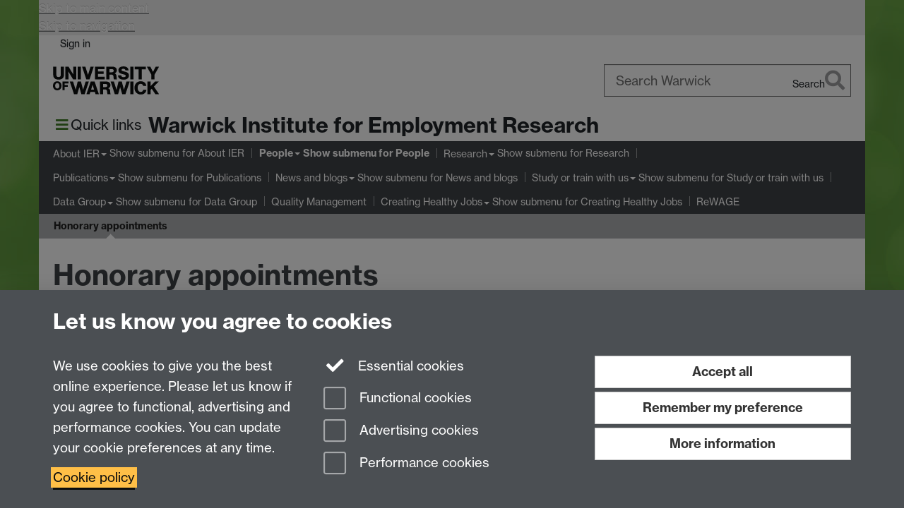

--- FILE ---
content_type: text/html;charset=UTF-8
request_url: https://warwick.ac.uk/fac/soc/ier/people/assocfellows/
body_size: 32587
content:

<!doctype html>
<html lang="en-GB" class="no-js">
    <head>
        <base href="https://warwick.ac.uk/fac/soc/ier/people/assocfellows/">

        <meta charset="utf-8">
<meta http-equiv="X-UA-Compatible" content="IE=edge">
<meta name="viewport" content="width=device-width, initial-scale=1">

<title>Warwick IER - Honorary appointments
</title>

<meta name="description" content="Warwick IER Honorary appointments">
<meta name="keywords" content="IER, Warwick Institute for Employment Research">









    


    


    


<script>
  var dataLayer = [];
  var gtmData = {};

  
  gtmData.analyticsPageUrl = '\/fac\/soc\/ier\/people\/assocfellows';
  gtmData.userAudience = 'NotLoggedIn';
  gtmData.userDepartment = 'Unknown';

  dataLayer.push(gtmData);
</script>


    <script>(function(w,d,s,l,i){w[l]=w[l]||[];w[l].push({'gtm.start':
      new Date().getTime(),event:'gtm.js'});var f=d.getElementsByTagName(s)[0],
      j=d.createElement(s),dl=l!='dataLayer'?'&l='+l:'';j.async=true;j.src=
      'https://www.googletagmanager.com/gtm.js?id='+i+dl;f.parentNode.insertBefore(j,f);
    })(window,document, 'script','dataLayer', 'GTM-55N43RF');</script>








<link rel="search" type="application/opensearchdescription+xml" title="Warwick Search" href="//search.warwick.ac.uk/static/search/osd.xml">



<!-- Google canonical URL - the main URL for this page -->

    
    
        <link rel="canonical" href="https://warwick.ac.uk/fac/soc/ier/people/assocfellows/">
    














<link rel="icon" type="image/svg+xml" href="https://d36jn9qou1tztq.cloudfront.net/static_war/render/id7/images/crest-dynamic.svg.481631441674">
<link rel="icon" type="image/png" href="https://d36jn9qou1tztq.cloudfront.net/static_war/render/id7/images/favicon-32x32.png.316569982511" sizes="32x32">
<link rel="apple-touch-icon" sizes="180x180" href="https://d36jn9qou1tztq.cloudfront.net/static_war/render/id7/images/apple-touch-icon-180x180.png.165120660824">
<link rel="manifest" href="https://d36jn9qou1tztq.cloudfront.net/static_war/manifest.json.145907410054" />



<meta name="theme-color" content="#3f4246">




    
        <link rel="stylesheet" href="https://use.typekit.net/iog2qgq.css" crossorigin="anonymous">

        
        
        
        <link rel="stylesheet" href="https://d36jn9qou1tztq.cloudfront.net/static_war/render/id7/css/pack7-2025.css.320499177456" type="text/css">
        
        
    
    


<!-- Pre-load the statuspage CSS, then after the page finishes loading, parse it -->
<link rel="preload" href="https://d36jn9qou1tztq.cloudfront.net/static_war/render/statuspage-widget/main.css.246290990343" as="style" onload="this.onload=null;this.rel='stylesheet'">



    
    
    
        <link rel="shortcut icon" type="image/x-icon" href="https://d36jn9qou1tztq.cloudfront.net/static_war/render/id7/images/favicon.ico.425836117052">
        <link rel="shortcut icon" type="image/x-icon" href="https://d36jn9qou1tztq.cloudfront.net/static_war/render/id7/images/favicon.ico.425836117052" media="(prefers-color-scheme: light)">
        <link rel="shortcut icon" type="image/x-icon" href="https://d36jn9qou1tztq.cloudfront.net/static_war/render/id7/images/favicon-dark-mode.ico.326472871356" media="(prefers-color-scheme: dark)">
    





    <link rel="stylesheet" href="https://d36jn9qou1tztq.cloudfront.net/static_site/fac/soc/ier/site.css.153046991553" type="text/css">





    <script type="text/javascript" src="https://d36jn9qou1tztq.cloudfront.net/static_war/render/id7/js/id7-bundle-render.js.119108591996"></script>

    <script type="module" src="https://d36jn9qou1tztq.cloudfront.net/static_war/sitebuilder.js.951999565082"></script>





    <script type="text/javascript" src="https://d36jn9qou1tztq.cloudfront.net/static_site/fac/soc/ier/site.js.163020936732"></script>





<script type="text/javascript">
    SitebuilderInfo.url = '/fac/soc/ier/people/assocfellows';
    SitebuilderInfo.lastUpdated = 1768308338419;
    SitebuilderInfo.lastContentUpdated = 1764756299014;
    SitebuilderInfo.buildTimestamp = '1768828836082';
</script>



<script src="https://d36jn9qou1tztq.cloudfront.net/static_war/render/scripts/global-permission.js.327690442748"></script>




<!-- main parsed links -->



    


<link rel="alternate"
      type="application/rss+xml"
      title="Changes in /fac/soc/ier/ (RSS 2.0)"
      href="https://warwick.ac.uk/sitebuilder2/api/rss/siteChanges.rss?page=/fac/soc/ier">

<!-- main parsed styles -->


<!-- rhs parsed styles -->

    


<!-- main parsed scripts -->


<!-- rhs parsed scripts -->

    



    

    
        
            
            
            
            
                <script type="text/javascript" data-user-script="true">
Event.onDOMReady(function() { var email1640904474 = '<a href="mailto:&#105;&#x65;&#11';
email1640904474 += '4;&#x40;&#x77;&#x6';
email1640904474 += '1;&#x72;&#x77;&#x69;&#x';
email1640904474 += '63;&#x6b;&#x2e;&#x61;';
email1640904474 += '&#99;';
email1640904474 += '&#x2e;&#x75;&#107;">&#x69;&#x65;&#x72;&#';
email1640904474 += 'x40';
email1640904474 += ';&#119;&#97;&';
email1640904474 += '#1';
email1640904474 += '14;&#119;&#x69;&#99;';
email1640904474 += '&#107;&#x2e';
email1640904474 += ';&#x61;&#99;&#46;&#117;&#107;<\/a>';
if(document.getElementById('email1640904474')) document.getElementById('email1640904474').innerHTML = email1640904474;
});
</script>
            
        
    


    </head>

    
    
    
    
        
    

    
    

    <body class="in-fac in-soc in-ier in-people in-assocfellows id7-point-1">
        


  
  
  



  <noscript><iframe src="https://www.googletagmanager.com/ns.html?id=GTM-55N43RF&advertisingPermission=&functionalPermission=&performancePermission="
                    height="0" width="0" style="display:none;visibility:hidden"></iframe></noscript>






        <div class="id7-left-border"></div>
        <div class="id7-fixed-width-container">
            <a class="sr-only sr-only-focusable" href="#main">Skip to main content</a>
            <a class="sr-only sr-only-focusable" href="#primary-nav" accesskey="N">Skip to navigation</a>

            <header class="id7-page-header">
                <div class="id7-utility-masthead">
    <nav class="id7-utility-bar" aria-label="Utility bar">
    <ul>
        

            

            
                
            

            
                
                    
                    
                        
                    
                
            

        

        
            
            
                
                
                
                    
                    
                        
<li id="sign-in-link"><a  href="https://websignon.warwick.ac.uk/origin/slogin?shire=https%3A%2F%2Fwarwick.ac.uk%2Fsitebuilder2%2Fshire-read&amp;providerId=urn%3Awarwick.ac.uk%3Asitebuilder2%3Aread%3Aservice&amp;target=https%3A%2F%2Fwarwick.ac.uk%2Ffac%2Fsoc%2Fier%2Fpeople%2Fassocfellows%2F" rel="nofollow" class="ut" 
>Sign in</a> </li>

                    
                
            
            
        
    </ul>
</nav>

    <div class="id7-masthead">
    <div class="id7-masthead-contents">
        <div class="clearfix">
            <div class="id7-logo-column">
                
                    <div class="id7-logo-row">
                        <div class="id7-logo">
                            <a href="https://warwick.ac.uk/" title="University of Warwick homepage">
                                
                                
                                <img src="https://d36jn9qou1tztq.cloudfront.net/static_war/render/id7/images/wordmark.svg.136055278947" alt="University of Warwick homepage">
                                
                                
                                
                            </a>
                        </div>

                        
                            
                            
                            
                            
                            
                            
                                <nav class="id7-site-links"  aria-label="Site links">
                                    <ul>
                                        <li><a href="https://warwick.ac.uk/study">Study</a></li>
                                        <li><a href="https://warwick.ac.uk/research">Research</a></li>
                                        <li><a href="https://warwick.ac.uk/business">Business</a></li>
                                        <li><a href="https://warwick.ac.uk/alumni">Alumni</a></li>
                                        <li><a href="https://warwick.ac.uk/news">News</a></li>
                                        <li><a href="https://warwick.ac.uk/engagement">Engagement</a></li>
                                        
                                    </ul>
                                </nav>
                            
                        
                    </div>
                
            </div>
            <div class="id7-search-column">
                
                    <div class="id7-search">
                        
                            
                                <form action="//search.warwick.ac.uk/website" role="search">
                                    <input type="hidden" name="source" value="https://warwick.ac.uk/fac/soc/ier/people/assocfellows/">
                                    <div class="form-group">
                                        <div class="id7-search-box-container floating-label">
                                            <input type="search" class="form-control input-lg" id="id7-search-box" name="q" placeholder="Search Warwick" data-suggest="go" aria-label="Search Warwick">
                                            <label for="id7-search-box">Search Warwick</label>
                                            <button type="submit" class="search-button"><span class="sr-only">Search</span><i class="fas fa-search fa-2x" aria-hidden="true"></i></button>
                                        </div>
                                    </div>
                                </form>
                            
                            
                        
                    </div>
                
            </div>
        </div>

        
            <div class="id7-header-text clearfix">
                <h2 class="h1">
                    

                    
                    

                    <span class="id7-current-site-link" data-short-title="Institute for Employment Research">
                        <a accesskey="1" title="Institute for Employment Research home page [1]" href="https://warwick.ac.uk/fac/soc/ier/">Warwick Institute for Employment Research</a>
                    </span>
                </h2>
            </div>
        
    </div>
</div>

</div>

                
                    <div class="id7-navigation" id="primary-nav">
                        <nav class="navbar navbar-primary hidden-xs" role="navigation" aria-label="Primary navigation"> <ul class="nav navbar-nav"><li class="first dropdown" data-lastmodified="1768401140011"> <a href="https://warwick.ac.uk/fac/soc/ier/aboutier/" data-page-url="/fac/soc/ier/aboutier/">About IER</a> <ul class="dropdown-menu" role="menu"><li data-lastmodified="1759243773082"> <a href="https://warwick.ac.uk/fac/soc/ier/aboutier/contact-us/" data-page-url="/fac/soc/ier/aboutier/contact-us/">Contact us</a> </li></ul> </li><li class="next-secondary active second dropdown" data-lastmodified="1768401140011"> <a href="https://warwick.ac.uk/fac/soc/ier/people/" data-page-url="/fac/soc/ier/people/">People</a> <ul class="dropdown-menu" role="menu"><li data-lastmodified="1768308338419"> <a href="https://warwick.ac.uk/fac/soc/ier/people/at_a_glance/" data-page-url="/fac/soc/ier/people/at_a_glance/">IER staff list</a> </li><li data-lastmodified="1768308338419"> <a href="https://warwick.ac.uk/fac/soc/ier/people/phdstudents/" data-page-url="/fac/soc/ier/people/phdstudents/">PhD students</a> </li><li data-lastmodified="1768308338419"> <a href="https://warwick.ac.uk/fac/soc/ier/people/assocfellows/" data-page-url="/fac/soc/ier/people/assocfellows/">Honorary appointments</a> </li></ul> </li><li class="dropdown" data-lastmodified="1768401140011"> <a href="https://warwick.ac.uk/fac/soc/ier/researchthemesoverview/" data-page-url="/fac/soc/ier/researchthemesoverview/">Research</a> <ul class="dropdown-menu" role="menu"><li data-lastmodified="1768926855713"> <a href="https://warwick.ac.uk/fac/soc/ier/researchthemesoverview/researchprojects/" data-page-url="/fac/soc/ier/researchthemesoverview/researchprojects/">Research Projects</a> </li><li data-lastmodified="1759243773082"> <a href="https://warwick.ac.uk/fac/soc/ier/researchthemesoverview/impactandpublicengagement/" data-page-url="/fac/soc/ier/researchthemesoverview/impactandpublicengagement/">Impact and public engagement</a> </li><li data-lastmodified="1759243773082"> <a href="https://warwick.ac.uk/fac/soc/ier/researchthemesoverview/skillsimprerative2035/" data-page-url="/fac/soc/ier/researchthemesoverview/skillsimprerative2035/">Skills Imperative 2035</a> </li><li data-lastmodified="1759243773082"> <a href="https://warwick.ac.uk/fac/soc/ier/researchthemesoverview/podcasts/" data-page-url="/fac/soc/ier/researchthemesoverview/podcasts/">IER research podcasts</a> </li></ul> </li><li class="dropdown" data-lastmodified="1768401140011"> <a href="https://warwick.ac.uk/fac/soc/ier/publications/" data-page-url="/fac/soc/ier/publications/">Publications</a> <ul class="dropdown-menu" role="menu"><li class="recently-updated" data-lastmodified="1769357393585"> <a href="https://warwick.ac.uk/fac/soc/ier/publications/2026/" data-page-url="/fac/soc/ier/publications/2026/">2026</a> </li><li class="recently-updated" data-lastmodified="1769181723484"> <a href="https://warwick.ac.uk/fac/soc/ier/publications/2025/" data-page-url="/fac/soc/ier/publications/2025/">2025</a> </li><li data-lastmodified="1767622508094"> <a href="https://warwick.ac.uk/fac/soc/ier/publications/ierpublications2024/" data-page-url="/fac/soc/ier/publications/ierpublications2024/">2024</a> </li><li data-lastmodified="1767622508094"> <a href="https://warwick.ac.uk/fac/soc/ier/publications/ierpublications2023/" data-page-url="/fac/soc/ier/publications/ierpublications2023/">2023</a> </li><li data-lastmodified="1767622508094"> <a href="https://warwick.ac.uk/fac/soc/ier/publications/2022/" data-page-url="/fac/soc/ier/publications/2022/">2022</a> </li><li data-lastmodified="1767622508094"> <a href="https://warwick.ac.uk/fac/soc/ier/publications/2021/" data-page-url="/fac/soc/ier/publications/2021/">2021</a> </li><li data-lastmodified="1767622508094"> <a href="https://warwick.ac.uk/fac/soc/ier/publications/2020/" data-page-url="/fac/soc/ier/publications/2020/">2020</a> </li><li data-lastmodified="1767622508094"> <a href="https://warwick.ac.uk/fac/soc/ier/publications/2019/" data-page-url="/fac/soc/ier/publications/2019/">2019</a> </li><li data-lastmodified="1767622508094"> <a href="https://warwick.ac.uk/fac/soc/ier/publications/2018/" data-page-url="/fac/soc/ier/publications/2018/">2018</a> </li><li data-lastmodified="1767622508094"> <a href="https://warwick.ac.uk/fac/soc/ier/publications/2017/" data-page-url="/fac/soc/ier/publications/2017/">2017</a> </li><li data-lastmodified="1767622508094"> <a href="https://warwick.ac.uk/fac/soc/ier/publications/2016/" data-page-url="/fac/soc/ier/publications/2016/">2016</a> </li><li data-lastmodified="1767622508094"> <a href="https://warwick.ac.uk/fac/soc/ier/publications/2015/" data-page-url="/fac/soc/ier/publications/2015/">2015</a> </li><li data-lastmodified="1767622508094"> <a href="https://warwick.ac.uk/fac/soc/ier/publications/2014/" data-page-url="/fac/soc/ier/publications/2014/">2014</a> </li><li data-lastmodified="1767622508094"> <a href="https://warwick.ac.uk/fac/soc/ier/publications/2013/" data-page-url="/fac/soc/ier/publications/2013/">2013</a> </li><li data-lastmodified="1767622508094"> <a href="https://warwick.ac.uk/fac/soc/ier/publications/2012/" data-page-url="/fac/soc/ier/publications/2012/">2012</a> </li><li data-lastmodified="1767622508094"> <a href="https://warwick.ac.uk/fac/soc/ier/publications/2011/" data-page-url="/fac/soc/ier/publications/2011/">2011</a> </li><li data-lastmodified="1767622508094"> <a href="https://warwick.ac.uk/fac/soc/ier/publications/2010/" data-page-url="/fac/soc/ier/publications/2010/">2010</a> </li></ul> </li><li class="dropdown recently-updated" data-lastmodified="1769435923658"> <a href="https://warwick.ac.uk/fac/soc/ier/news/" data-page-url="/fac/soc/ier/news/">News and blogs</a> <ul class="dropdown-menu" role="menu"><li data-lastmodified="1767455167957"> <a href="https://warwick.ac.uk/fac/soc/ier/news/ier_news/" data-page-url="/fac/soc/ier/news/ier_news/">News</a> </li><li data-lastmodified="1767455167957"> <a href="https://warwick.ac.uk/fac/soc/ier/news/ier_blogs/" data-page-url="/fac/soc/ier/news/ier_blogs/">Blogs</a> </li><li data-lastmodified="1767455167957"> <a href="https://warwick.ac.uk/fac/soc/ier/news/newsletter/" data-page-url="/fac/soc/ier/news/newsletter/">IER Newsletter - Current Issue</a> </li><li data-lastmodified="1767455167957"> <a href="https://warwick.ac.uk/fac/soc/ier/news/covid19-blogs/" data-page-url="/fac/soc/ier/news/covid19-blogs/">Covid-19 news and blogs</a> </li></ul> </li><li class="dropdown" data-lastmodified="1768401140011"> <a href="https://warwick.ac.uk/fac/soc/ier/study_with_us/" data-page-url="/fac/soc/ier/study_with_us/">Study or train with us</a> <ul class="dropdown-menu" role="menu"><li data-lastmodified="1759243773082"> <a href="https://warwick.ac.uk/fac/soc/ier/study_with_us/phd/" data-page-url="/fac/soc/ier/study_with_us/phd/">PhD in Employment Research</a> </li><li data-lastmodified="1759243773082"> <a href="https://warwick.ac.uk/fac/soc/ier/study_with_us/young/" data-page-url="/fac/soc/ier/study_with_us/young/">Early Career Researchers</a> </li></ul> </li><li class="dropdown" data-lastmodified="1768582100878"> <a href="https://warwick.ac.uk/fac/soc/ier/data_group/" data-page-url="/fac/soc/ier/data_group/">Data Group</a> <ul class="dropdown-menu" role="menu"><li data-lastmodified="1759243773082"> <a href="https://warwick.ac.uk/fac/soc/ier/data_group/cascot/" data-page-url="/fac/soc/ier/data_group/cascot/">CASCOT</a> </li><li data-lastmodified="1768582100834"> <a href="https://warwick.ac.uk/fac/soc/ier/data_group/vacancy_data/" data-page-url="/fac/soc/ier/data_group/vacancy_data/">Vacancy Data</a> </li><li data-lastmodified="1768582100854"> <a href="https://warwick.ac.uk/fac/soc/ier/data_group/ai_skills_taxonomy/" data-page-url="/fac/soc/ier/data_group/ai_skills_taxonomy/">AI Skills Taxonomy</a> </li><li data-lastmodified="1768582100837"> <a href="https://warwick.ac.uk/fac/soc/ier/data_group/patent_data/" data-page-url="/fac/soc/ier/data_group/patent_data/">Patent Data</a> </li><li data-lastmodified="1768582100870"> <a href="https://warwick.ac.uk/fac/soc/ier/data_group/green_jobs/" data-page-url="/fac/soc/ier/data_group/green_jobs/">Green Jobs</a> </li><li data-lastmodified="1768582100830"> <a href="https://warwick.ac.uk/fac/soc/ier/data_group/industry_5_0/" data-page-url="/fac/soc/ier/data_group/industry_5_0/">Industry 5.0</a> </li></ul> </li><li data-lastmodified="1768401140011"> <a href="https://warwick.ac.uk/fac/soc/ier/qualitymgt/" data-page-url="/fac/soc/ier/qualitymgt/">Quality Management</a></li><li class="dropdown" data-lastmodified="1768401140011"> <a href="https://warwick.ac.uk/fac/soc/ier/creatinghealthyjobs/" data-page-url="/fac/soc/ier/creatinghealthyjobs/">Creating Healthy Jobs</a> <ul class="dropdown-menu" role="menu"><li data-lastmodified="1768322199574"> <a href="https://warwick.ac.uk/fac/soc/ier/creatinghealthyjobs/whatarehealthyjobs/" data-page-url="/fac/soc/ier/creatinghealthyjobs/whatarehealthyjobs/">What do we mean by job quality?</a> </li><li data-lastmodified="1768316177715"> <a href="https://warwick.ac.uk/fac/soc/ier/creatinghealthyjobs/about/" data-page-url="/fac/soc/ier/creatinghealthyjobs/about/">Why healthy jobs matter</a> </li><li data-lastmodified="1768316177715"> <a href="https://warwick.ac.uk/fac/soc/ier/creatinghealthyjobs/workpackages/" data-page-url="/fac/soc/ier/creatinghealthyjobs/workpackages/">Research Plan</a> </li><li data-lastmodified="1768394026161"> <a href="https://warwick.ac.uk/fac/soc/ier/creatinghealthyjobs/meet_the_team/" data-page-url="/fac/soc/ier/creatinghealthyjobs/meet_the_team/">Meet the Team</a> </li><li data-lastmodified="1768480740117"> <a href="https://warwick.ac.uk/fac/soc/ier/creatinghealthyjobs/advisoryboard/" data-page-url="/fac/soc/ier/creatinghealthyjobs/advisoryboard/">Strategic Advisory Board</a> </li></ul> </li><li data-lastmodified="1768401140011"> <a href="https://warwick.ac.uk/fac/soc/ier/rewage/" data-page-url="/fac/soc/ier/rewage/">ReWAGE</a></li></ul></nav><nav class="navbar navbar-secondary" role="navigation" aria-label="Secondary navigation"> <ul class="nav navbar-nav"><li class="nav-breadcrumb first" data-lastmodified="1768401140011"> <a href="https://warwick.ac.uk/fac/soc/ier/people/" data-page-url="/fac/soc/ier/people/">People</a></li><li class="active nav-breadcrumb second last" data-lastmodified="1768308338419"> <a tabindex="0" data-page-url="/fac/soc/ier/people/assocfellows/">Honorary appointments</a></li></ul></nav>
                    </div>
                
            </header>

            
            <main id="main" class="id7-main-content-area">
                <header>
                    <div class="id7-horizontal-divider">
                        <svg xmlns="http://www.w3.org/2000/svg" x="0" y="0" version="1.1" width="1130" height="41" viewBox="0, 0, 1130, 41">
                            <path d="m 0,0.5 1030.48, 0 22.8,40 16.96,-31.4 16.96,31.4 22.8,-40 20,0" class="divider" stroke="#383838" fill="none" />
                        </svg>
                    </div>

                    
                    <div class="id7-page-title
                        
                        
                        ">
                        <h1>
                            
                            
                                Honorary appointments

                            
                        </h1>
                    </div>
                </header>

                

                
                <div class="id7-main-content">
                    

                    <div class="layout layout-25-75">
                        <div class="column-1"><div class="column-1-content">
                            
                                
                                    

<p style="text-align: left;"><a href="#ga">Graham Attwell</a></p>
<p><a href="#Baltina">Līga Baltiņa</a></p>
<p style="text-align: left;"><a href="#bamber">Greg Bamber</a></p>
<p style="text-align: left;"><a href="#Bachelor">Neil Bachelor</a></p>
<p><a href="#tom">Tom Bewick</a></p>
<p style="text-align: left;"><a href="#db">Derek Bosworth</a></p>
<p style="text-align: left;"><a href="#ed">Eamonn Davern</a></p>
<p style="text-align: left;"><a href="#Rhys">Rhys Davies</a></p>
<p style="text-align: left;"><a href="#pe">Paul Edwards</a></p>
<p style="text-align: left;"><a href="#Fairbrother">Peter Fairbrother</a></p>
<p style="text-align: left;"><a href="#nf">Natalie Fisher</a></p>
<p style="text-align: left;"><a href="#ag">Anne Green</a></p>
<p style="text-align: left;"><a href="#ig">Irena Grugulis</a></p>
<p><a href="#Hughes">Deirdre Hughes</a></p>
<p><a href="#humbert">Anne Humbert</a></p>
<p style="text-align: left;"><a href="#ewk">Ewart Keep</a></p>
<p style="text-align: left;"><a href="#Kispeter">Erika Kispeter</a></p>
<p style="text-align: left;"><a href="#ak">Angela Knox</a></p>
<p style="text-align: left;"><a href="#Jessica">Jessica Ko</a></p>
<p style="text-align: left;"><a href="#Livanos ">Ilias Livanos</a></p>
<p style="text-align: left;"><a href="#dl">Daria Luchinskaya</a></p>
<p><a href="#markowitsch">Jörg Markowitsch</a></p>
<p style="text-align: left;"><a href="#cm">Chris Mathieu</a></p>
<p style="text-align: left;"><a href="#om">Oscar Molina Romo</a></p>
<p><a href="#percy">Chris Percy</a></p>
<p style="text-align: left;"><a href="#novella">Rafael Novella</a></p>
<p><a href="#Otero">Jesus Otero</a></p>
<p style="text-align: left;"><a href="#Sarter">Sudipa Sarkar</a></p>
<p style="text-align: left;"><a href="#ey">Erez Yerushalmi</a></p>
<p style="text-align: right;"></p>
<p style="text-align: right;"></p>
<p style="text-align: right;"></p>
<p style="text-align: right;"></p>
<p style="text-align: right;"></p>
<p style="text-align: right;"></p>
<p style="text-align: right;"></p>
<p style="text-align: right;"></p>
<p style="text-align: right;"></p>
<p style="text-align: right;"></p>
<p style="text-align: right;"></p>
<p style="text-align: right;"></p>
<p style="text-align: right;"></p>
<p style="text-align: right;"></p>
<p style="text-align: right;"></p>
<p style="text-align: right;"></p>
<p style="text-align: right;"></p>
<p style="text-align: right;"></p>
<p style="text-align: right;"></p>
<p style="text-align: right;"></p>
<p style="text-align: right;"></p>
<p style="text-align: right;"></p>
<p style="text-align: right;"></p>
<p style="text-align: right;"></p>
<p style="text-align: right;"></p>
<p style="text-align: right;"></p>
<p style="text-align: right;"></p>
<p style="text-align: right;"></p>
<p style="text-align: right;"></p>
<p style="text-align: right;"></p>
<p style="text-align: right;"></p>
<p style="text-align: right;"></p>
<p style="text-align: right;"></p>
<p style="text-align: right;"></p>
<p style="text-align: right;"></p>
<p style="text-align: right;"></p>
<p style="text-align: right;"></p>
<p style="text-align: right;"></p>
<p style="text-align: right;"></p>
<p style="text-align: right;"></p>
<p style="text-align: right;"></p>
<p style="text-align: right;"></p>
<p style="text-align: right;"></p>
<p style="text-align: right;"></p>
<p style="text-align: right;"></p>
<p style="text-align: right;"></p>
<p style="text-align: right;"></p>
<p style="text-align: right;"></p>
<p style="text-align: right;"></p>
<p style="text-align: right;"></p>
<p style="text-align: right;"></p>
<p style="text-align: right;"></p>
<p style="text-align: right;"></p>
<p style="text-align: right;"></p>
<p style="text-align: right;"></p>
<p style="text-align: right;"></p>
<p style="text-align: right;"></p>
<p style="text-align: right;"></p>
<p style="text-align: right;"></p>
<p style="text-align: right;"></p>
<p style="text-align: right;"></p>
<p style="text-align: right;"></p>
<p style="text-align: right;"></p>
<p style="text-align: right;"></p>
<p style="text-align: right;"></p>
<p style="text-align: right;"></p>
<p style="text-align: right;"></p>

                                
                                
                            
                        </div></div>
                        
                            <div class="column-2"><div class="column-2-content">
                                
                                    
                                        
                                            

<h2 style="text-align: left;">IER Honorary Associations</h2><h2><a id="ga"></a>Graham Attwell- Honorary Associate Professor</h2><p><img src="gattwell.jpg?maxWidth=152" alt="gattwell.jpg" style="margin-right: 10px; margin-bottom: 10px;" align="left" border="0" />Graham Attwell is a specialist in Technology-enhanced teaching and learning and web-based learning environment development. He is involved in research and development into pedagogies for Technology Enhanced Learning, recognition of informal learning, training of teachers and trainers and development of open source software for education and Open Educational Resources. His recent work has focused on research and development of new applications and approaches to e-Portfolios and Personal Learning Environments and use of social software for learning and knowledge development. He is experienced in the use of ICT for e-Learning and in developing, delivering and moderating e-learning programmes for teachers and trainers in initial training and for professional development. His company, Pontydysgu, has organised a series of face-to-face and on-line workshops for teachers in producing Open Education resources. He is a consultant to OECD and UNESCO on open content development and and has acted as a consultant to the European Centre for Vocational Education and Training (CEDEFOP) on virtual communities and knowledge harvesting. He has extensive experience of national project evaluation and national and international programme evaluation in relation to innovations in learning, including use of ICT to support learning. He is currently working with the support team for the JISC Emerge and CREATE programmes. His popular edublog - the <a href="http://www.pontydysgu.org/blogs/waleswideweb/">Wales Wide Web</a>.</p><p><a href="#top">Back to top</a></p><h2><a id="Baltina"></a>Dr Līga Baltiņa - Honorary Professor</h2><p><img src="liga_baltina_photo_2024.jpg?maxWidth=167" alt="" style="margin-right: 10px; margin-bottom: 10px;" align="left" border="0" />Līga Baltiņa is the Head of the Labour Market and Skills Research unit at Fondazione Giacomo Brodolini. She has more than 15 years of experience in project and quality management, much of this in the field of EU employment, regional development, labour market and skills related projects. Since 2012, she has been managing several framework contracts with EU institutions, providing consultancy on EU social and regional development policies, supporting and facilitating workshops, seminars, and events. She holds a Doctorate Degree in Management Science. In October 2020, she graduated from the Executive MBA programme at Université Cote D’Azur, IAE Nice in France. She has a particular interest in exploring innovation and skills management practices employed by various industries (including practices linked to labour market intelligence, skills governance, digital transformation, knowledge management, innovation management, and building enabling ecosystems). Since 2000, she has been involved in managing EU-funded projects at national and EU levels, and in coordinating international project teams and networks of experts. She has been coordinating several projects and comparative studies related to skills, skills governance and apprenticeships, including three four-year framework contracts with Cedefop on ‘the Provision of data analysis and intelligence on skills and labour markets’. Līga has over ten years of experience in managing /coordinating international research contracts that cover EU-27 Member States, neighbouring and other countries. As coordinator of European research contracts, she has dealt with providing both qualitative and quantitative information gathered through a combination of methodologies and sources.</p><p><a href="#top">Back to top</a></p><h2><a id="bamber"></a>Greg Bamber - Honorary Professor</h2><p><img border="0" src="greg_bamber_photo_2025.jpg?maxWidth=179&amp;maxHeight=196" alt="" style="margin-right: 10px; margin-bottom: 10px;" align="left" />Greg Bamber is an award-winning Professor, Department of Management, and Co-Director, International Consortium for Research in Employment &amp; Work, Monash Business School. He is Research Lead: Future of Work@Monash AI Institute, Monash University (U.).</p><p>He has 200+ publications including in leading journals (J.) e.g.<em>; British J. of Industrial Relations; British J. of Management; Comparative Labor Law &amp; Policy J.; Human Relations; HR Management J.; Industrial &amp; Labor Relations Review; Industrial Relations J.; International J. of HR Management; International Labour Review; J. of Industrial Relations; J. of Management Studies; New Technology, Work &amp; Employment; Personnel Review; Public Administration</em>.</p><p>His books have made an impact e.g. <em>Up in the Air: How Airlines Can Improve Performance by Engaging Their Employees</em>, Cornell U. Press; <a href="https://uk.sagepub.com/en-gb/eur/international-and-comparative-employment-relations/book269095#description"><em>International &amp; Comparative Employment Relations: Global Crises &amp; Institutional Responses</em></a><em>.</em></p><p>His research includes: artificial intelligence, industrial relations, decent work, human resources, new technologies, ‘lean’ management, international transferability of management styles, unions. His experience includes agriculture, chemicals, clothing, construction, education, electronics, engineering, finance, health, hotels, infrastructure, manufacturing, mining, public sector, restaurants, retailing, tourism, telecommunications. He is Associate Fellow, ESRC Digital Futures at Work Research Centre (Digit) led by Sussex U./Leeds U., funded by UK Research &amp; Innovation. He has been a visitor at universities including in the US: Harvard U., Massachusetts Institute of Technology; in the UK: Cardiff U., Durham U., Newcastle U.; in Canada: Laval U., Montréal U., Toronto U., in China: Renmin U., in India: IIT Bombay.</p><p>He advises international organisations, governments, enterprises, unions, and other organisations. Governments and international agencies (e.g. International Labour Organization, United Nations) have commissioned him to conduct projects; some have had impact. His experience includes as an independent investigator, arbitrator, as a non-exec. director on non-profit boards in education, health, and sport. See his profiles @ <a href="http://www.linkedin.com/in/gregjbamber">Linkedin</a>, <a href="https://research.monash.edu/en/persons/greg-bamber">Monash University</a>, <a href="mailto:Who's%20Who%20in%20Australia"><em>Who's Who in Australia</em></a> or ask <a href="mailto:gregbamber@gmail.com">gregbamber@gmail.com</a></p><p><a href="#top">Back to top</a></p><h2><a id="Bachelor"></a>Neil Bachelor - Honorary Professorial Fellow</h2><p><img src="neil_bachelor_photo_2.jpg?maxWidth=122" alt="" style="margin-right: 10px; margin-bottom: 10px;" align="left" border="0" />Neil is the founder and director of Omnifolio C.I.C., a not-for-profit online profiling and job-matching service. He is also an information consultant for the Gatsby Foundation and the data architect for Innovate UK’s Workforce Foresighting Hub. He has previously worked for SHL on the design and implementation of their psychometric assessment products. In addition, he has designed bespoke assessment tools for large employers including The U.S. Federal Government, BT and Centrica to measure employee understanding and situational judgment. He is currently part of the IER team working with the Department for Education to design and develop a UK Standard Skills Classification.</p><p><a href="#top">Back to top</a></p><h2><a id="tom"></a>Tom Bewick - Honorary Professorial Fellow</h2><p><img src="tom-bewick-photo.jpg?maxWidth=152" alt="" style="margin-right: 10px; margin-bottom: 10px;" align="left" border="0" />Tom Bewick is Visiting Professor of Skills and Workforce Policy at the University of Staffordshire and a fellow of the Royal Society of Arts. He was a skills policy adviser to the UK Labour Government (1997&ndash; 2001); Director of Policy, NTO National Council (2001&ndash; 02); Director of Skills, Thames Gateway, Learning and Skills Council (2003); Chief Executive of the Sector Skills Council for the Creative &amp; Cultural Industries (2004&ndash; 10); Chief Executive, International Skills Standards Organisation (2011&ndash; 15); Chief Executive, Federation of Awarding Bodies (2018&ndash; 23); and International Education Consultant (2012&ndash; present); Professor Bewick’s academic and research interests include social class history, human capital theory, social policy, productivity, apprenticeships, artificial intelligence and comparative skills ecosystems.</p><p>Bewick is the author of ‘Skills Policy in Britain and The Future of Work’ (2025) published by Bristol University Press.</p><p><a href="#top">Back to top</a></p><h2><a id="Rhys"></a>Rhys Davies - Honorary Associate Professor</h2><p><a href="rhys-davies-photo.webp?maxWidth=&amp;maxHeight=" rel="lightbox[all]"><img src="rhys-davies-photo.webp?maxWidth=&amp;maxHeight=" alt="" align="left" style="margin-right: 10px; margin-bottom: 10px;" width="152" border="0" /></a>Based at Cardiff University, Rhys is Co-Director of the <a href="https://wiserd.ac.uk/">Wales Institute of Social and Economic Research and Data (WISERD)</a>, a national interdisciplinary social science research institute. Rhys is an applied labour economist who has undertaken research on a variety of issues related to employment and the labour market. His research has explored issues related to the gender pay gap, workplace accidents and work-related ill-health, the early careers of graduates, job quality and job satisfaction, and the determinants of union membership. He is currently the academic lead for the Skills and Employability research programme being undertaken by <a href="https://adrwales.org/">Administrative Data Research Wales</a>. This work focuses on the transitions made by young people following their completion of compulsory education, their participation in post-compulsory education and training, and the role of careers guidance in supporting these transitions.</p><p>See Rhys's <a href="https://www.cardiff.ac.uk/people/view/51732-davies-rhys">Cardiff webpage</a> for more information.</p><p><a href="#top">Back to top</a></p><h2><a id="db"></a>Professor Derek Bosworth - Honorary Professorial Fellow</h2><p>Derek Bosworth was also an Emeritus Professor at UMIST (now the University of Manchester), Senior Research Associate at St. Peter’s College, Oxford and Professorial Fellow at the UK Commission for Employment and Skills. Until recently, he was also an Honorary Professor at Wuhan University of Technology. He has worked with IER and its predecessors for over thirty years. He started work as a researcher at the University of Warwick, undertaking workforce projections for the then Engineering Industry Training Board, and has continued to take an interest in issues relating to skills and employment throughout his career. He has worked extensively on both theoretical and empirical labour supply and demand models, as well as analysing their implications for skill shortages, education and training.</p><p><a href="#top">Back to top</a></p><h2><a id="ed"></a>Eamonn Davern - Honorary Professorial Fellow</h2><p><img src="img_0401.jpg?maxWidth=158" alt="Eamonn Davern profile picture" style="margin-right: 10px; margin-bottom: 10px;" align="left" border="0" />Mr. Davern is an Independent Employment Services Expert. He has specialized in the comparative study of International Employment and Welfare systems and has extensive experience of working on EU and other international Projects including Technical Assistance Programmes to reform Public Employment Services (PES) in a number of countries.</p><p>Since 2017 he has worked as a freelance expert leading a number of projects including; EU Technical Assistance for the reform of PES in Cyprus the Czech Republic, and Lithuania, an ESF Transnational Employment Platform project to improve integration systems for LTU people, improvements to the Youth Guarantee ,ILO Projects for reform of the PES in Uzbekistan, Armenia and Ethiopia, the establishment of Job Centres in Anglophone African countries, and reform of the PES in Ghana.</p><p>Eamonn has written on many PES related subjects including published studies on; reform of Performance Measurement in UK PES, European PES support for the promotion of gender equality, Job Carving, developing PES partnerships, and a study of PES in African and Middle Eastern countries.</p><p><a href="#top">Back to top</a></p><h2><a id="pe"></a>Professor Paul Edwards - Honorary Professor</h2><p><img src="pauledwards.png?maxWidth=152" alt="Paul Edwards photo" style="margin-right: 10px; margin-bottom: 10px;" align="left" border="0" />Paul Edwards, FBA is Emeritus Professor of Employment Relations at Birmingham Business School. A former Director of the Industrial Relations Research Unit at Warwick, his research interests include employment relations in small firms and the impact of employment legislation within the firm. He has a particular interest in case study methods.</p><p><a href="#top">Back to top</a></p><h2><a id="Fairbrother"></a>Professor Peter Fairbrother - Honorary Professor</h2><p><img src="fairbrother_photo.png?maxWidth=170" alt="" style="margin-right: 10px; margin-bottom: 10px;" align="left" border="0" />Peter Fairbrother is Professor of Management and Labour, Tasmanian School of Business and Economics, and Member of the Better Work and Well-being Research Cluster, University of Tasmania. He is an Affiliated Professor at HEC, Montréal. He is a lead member of the International Partnership, ‘Institutional Experimentation for Better work’, involving 20 partner research centres and 180 researchers. He is known for his work on trade union, organisation, capacity, and renewal. His longstanding research focus is on work and employment, addressing the public services, and tracing out the restructuring of the modern state. He is an expert on the political economy of regional change and development, focusing on the implications for workers and their capacities in relation to regional governance. Building on an extended case-study approach, he has undertaken research focusing on the interplay between actors’ experience and structural complexity. His work has been funded by national research councils from Australia, Canada and the UK, as well as EU research funding sources, including social dialogue organisations across Europe.</p><h2><a id="nf"></a>Natalie Fisher - Honorary Associate Professor</h2><p><img src="natalie_fisher_jpeg.jpg?maxWidth=193" alt="N Fisher" style="margin-right: 10px; margin-bottom: 10px;" align="left" border="0" />Natalie has spent the last twelve years supporting the Armed Forces Community working initially as a psychologist for the MoD and more recently as an Occupational Psychologist leading military personnel research for QinetiQ. Her work has ranged from direct support including conducting psychological assessments for arduous roles to leading large-scale, applied research studies to enhance organisation performance. Recent research includes: Self-Employment and the Armed Forces Community <a href="http://www.fim-trust.org/wp-content/uploads/2018/10/20181008-Self-employment-and-the-Armed-Forces-FINAL.pdf">http://www.fim-trust.org/wp-content/uploads/2018/10/20181008-Self-employment-and-the-Armed-Forces-FINAL.pdf</a> and Military Spousal/Partner Employment: Identifying the Barriers and Support Required <a href="https://aff.org.uk/wp/wp-content/uploads/2018/06/Employment-Research-report-ONLINE-COPY.pdf">https://aff.org.uk/wp/wp-content/uploads/2018/06/Employment-Research-report-ONLINE-COPY.pdf</a>. Her work has been praised by MOD for the impact it has had on Defence decision making. Natalie is a Chartered Psychologist and Associate Fellow with the British Psychological Society, and a Registered Psychologist (Occupational) with the Health and Care Professions Council.</p><p><a style="background-color: transparent; box-sizing: border-box; color: #3f4246; font-family: Lato,&amp;quot; helvetica neue&amp;quot;,helvetica,arial,sans-serif; font-size: 14px; font-style: normal; font-variant: normal; font-weight: 400; letter-spacing: normal; orphans: 2; text-align: left; text-decoration: underline; text-indent: 0px; text-transform: none; transition-delay: 0s, 0s, 0s; transition-duration: 0.3s, 0.15s, 0.15s; transition-property: color, text-decoration-color, -webkit-text-decoration-color; transition-timing-function: cubic-bezier(0, 0, 1, 1), cubic-bezier(0, 0, 1, 1), cubic-bezier(0, 0, 1, 1); -webkit-text-stroke-width: 0px; white-space: normal; word-spacing: 0px;" href="https://warwick.ac.uk/fac/soc/ier/people/assocfellows/#top">Back to top</a></p><h2><a id="ag"></a>Professor Anne Green - Honorary Professor</h2><p><img src="2013_anne_green.jpg?maxWidth=152" alt="Anne Green" style="margin-right: 10px; margin-bottom: 10px;" align="left" border="0" />Anne Green is Professor of Regional Economic Development at City-REDI (Regional Economic Development Institute), Birmingham Business School, University of Birmingham. She was formerly a long-standing member of staff at IER. A geographer by background, her research focuses on geographical aspects of employment change, non-employment, local skills strategies, inclusive growth, regional and urban economic development, migration, and policy assessment and evaluation. Her research has been funded by a wide range of organisations, including government departments and agencies (including the Department for Work and Pensions, the Department for Education, the Home Office [to inform the Migration Advisory Committee) and the UK Commission for Employment and Skills), the Joseph Rowntree Foundation, the ESRC and the OECD. Recent research includes an ESRC research project on Harnessing Growth Sectors for Poverty Reduction &ndash; including papers on <a href="http://ppiw.org.uk/files/2017/02/Growth-Sectors.-Data-Analysis-on-Employment-Change-Wages-and-Poverty.pdf">data analysis on employment change, wages and poverty</a>, <a href="http://ppiw.org.uk/files/2017/04/ESRC-Evidence-Review-Paper-Employment-Entry.pdf">employment entry</a>, <a href="http://ppiw.org.uk/files/2016/10/PPIW-Report-ESRC-Evidence-Review-Paper-Progression.pdf">supporting progression in work</a>, <a href="http://ppiw.org.uk/files/2017/04/ESRC-Job-quality-paper.pdf">improving job quality</a> and the <a href="http://ppiw.org.uk/files/2017/06/Harnessing-Growth-Sectors-for-Poverty-Reduction-Policy-Paper.pdf">role for policy</a>; reports for the Joseph Rowntree Foundation on <a href="https://www.jrf.org.uk/report/how-do-cities-lead-inclusive-growth-agenda">inclusive growth</a>, <a href="https://www.jrf.org.uk/report/improving-progression-low-paid-jobs-city-region-level">improving progression from low-paid jobs at city level</a> and on <a href="https://www.jrf.org.uk/report/how-cities-can-connect-people-poverty-jobs">how cities can connect people in poverty to jobs</a>; and for the OECD on <a href="http://www.oecd.org/cfe/leed/skills%20for%20competitiveness%20uk%20report.pdf">skills for competitiveness and employment </a>and <a href="http://www.oecd-ilibrary.org/employment/employment-and-skills-strategies-in-england-united-kingdom_9789264228078-en">skills strategies in England.</a></p><p>See <a href="http://www.birmingham.ac.uk/staff/profiles/business/green-anne.aspx">Anne’s Birmingham webpage</a> for more information.</p><p><a href="#top">Back to top</a></p><h2><a id="Hughes"></a>Dr Deirdre Hughes - Honorary Associate Professor</h2><p><a href="deirdre_photo.jpg?maxWidth=152&amp;maxHeight=152" rel="lightbox[all]"><img src="deirdre_photo.jpg?maxWidth=152" alt="" style="margin-right: 10px; margin-bottom: 10px;" align="left" border="0" /></a>Deirdre Hughes OBE specialises in lifelong guidance policies, research and practice at an international, national and regional level. She is a UK expert in lifelong guidance (European Centre for the Development of Vocational Education, 2017 &ndash; present) and International Educational and Vocational Guidance (IAEVG) national correspondent. Deirdre is currently advising the Department for Economy, Northern Ireland on the national career guidance delivery model (2022). She also co-developed a new 5-year vision and Careers Strategy in Wales (2021), working closely with Careers Wales and the Welsh Government having previously worked with the Scottish Government on its national Careers Strategy (2020). In England, she is currently Chair of the formal review of the matrix Standard, owned by the Department for Education (DfE) and managed by The Growth Company. Deirdre is co-founder of CareerChat, a national Prize Finalist in the NESTA/DfE Career Tech Challenge (2020-2021), working on innovation in the design and development of a careers chatbot, powered by artificial intelligence (AI) and machine learning &ndash; <a href="https://careerchat.uk/demo/">CiCi</a>. Her recent research includes assessing the implementation and effectives of career-related learning in primary schools in the Derby, Derbyshire, Nottingham and Nottinghamshire areas. She is a consultant to the OECD on ‘career readiness’ in post-primary schooling. Earlier she was an Associate Fellow and Principal Researcher at the University of Warwick, Institute for Employment Research (2008-2019). She was also Co-Editor of the British Journal for Guidance and Counselling: International Symposium Series (2015- 2021). Deirdre is a prolific writer, highly experienced researcher, and senior policy adviser. She hosts a highly successful <a href="https://dmhassociates.org/webinars">free webinar series</a> on a wide range of career development, education, employment and skills-related topics.</p><p><a href="#top">Back to top</a></p><h2><a id="humbert"></a>Anne Humbert - Honorary Professor</h2><p><img src="anne_laure_humbert_photo_2024.jpg?maxWidth=205" alt="" style="margin-right: 10px; margin-bottom: 10px;" align="left" border="0" />Professor Anne Laure Humbert, PhD, is a researcher at the University of Gothenburg. Anne is very experienced in gender equality research at national, EU and international level, policy analysis and assessment as well as gender statistics. She specialises in applying quantitative methods to comparative social and economic analysis, particularly in relation to work and organisations, entrepreneurship, and work-life balance. Anne is a regular public speaker on gender equality and intersectionality, and she enjoys the opportunity to make connections between theory, policy and practice.</p><p>Over the years, she has built a significant body of work around the development of gender-related composite indicators. This includes work on the development of the Gender Equality Index for the European Institute for Gender Equality, the Gender Diversity Index for research teams under the Horizon 2020 funded project GEDII, and the technical proposal for the update of the Gender Inequality Index for UNDP and UN Women. Anne has recently worked with the World Bank on the development of a Gender and Mobility Index and the European Commission on a Gender Equality in Research and Innovation Index. She is now contributing to the development of a local level Gender Equality Index in the UK, led by the Global Institute for Women’s Leadership at King’s College London.</p><p>Anne also has a significant track record of working on gender structural change in organisations, with recent Horizon 2020 projects looking at implementing gender equality plans in universities across Europe (GEARING-Roles); assessing the feasibility of an award/certification system for gender equality in Europe (CASPER); and measuring and addressing gender-based violence in higher education in Europe (UniSAFE, GenderSAFE).</p><p>Her recent methodological work has focused on the applications of intersectional multilevel modelling (MAIHDA: Multilevel analysis of individual heterogeneity and discriminatory accuracy) to various aspects of social and economic outcomes of inequalities, and she is currently writing a book on the topic based on her experience of training other researchers on how to use this new approach to intersectional quantitative analysis.</p><p><a href="#top">Back to top</a></p><h2><a id="ig"></a>Professor Irena Grugulis - Honorary Professor</h2><p><strong><img border="0" src="professor_irena_grugulis_.jpg?maxWidth=171&amp;maxHeight=114" alt="Photo Irena Grugulis" style="margin-right: 10px;" align="left" />Irena Grugulis PhD FAcSS FCIPD </strong>is the Professor of Work and Skills at Leeds University and Associate Fellow of SKOPE (Oxford). She was an ESRC/AIM Fellow and has been funded by the ESRC, EPSRC and EU. She has undertaken policy work and was on the UKCES Academic Expert Panel. She was Editor in Chief of <em>Work, Employment and Society</em>.</p><p>See <a href="https://business.leeds.ac.uk/divisions-work-employment-relations/staff/519/professor-irena-grugulis">Irena's Leeds webpage</a> for more information</p><p><a href="#top">Back to top</a></p><h2><a id="ewk"></a>Professor Ewart Keep - Honorary Professor</h2><p><img border="0" src="eqartkeep.png?maxWidth=170&amp;maxHeight=170" alt="ewart keep profile" style="margin-right: 10px; margin-bottom: 10px;" align="left" />Ewart Keep is emeritus chair in education, training and skills at the Department of Education, Oxford University. His research interests include the links between skills demand, supply and utilisation, how work organisation and job design impact on skills utilisation, and how AI and digitalisation is changing demand for skills.</p><p><a href="#top">Back to top</a></p><h2><a id="Kispeter"></a>Dr Erika Kispeter - Honorary Research Fellow</h2><p><img src="erika_kispeter_1.jpg?maxWidth=170" alt="" style="margin-right: 10px; margin-bottom: 10px;" align="left" border="0" />Erika Kispeter is a Research Fellow at the <a href="http://circle.group.shef.ac.uk/esrc-centre-for-care/">ESRC Centre for Care</a>, based at the London School of Hygiene and Tropical Medicine. Her current research focuses on the changing social care workforce in the UK, exploring, among other topics, the organisation of paid care work; care worker recruitment and working conditions; as well as efforts to improve job and service quality in social care. Erika has a background in Gender Studies and Sociology. She has conducted applied research on gender, work and employment that is relevant to both academia and public policy. She has investigated graduate careers, and the impact of Covid-19 on the education and childcare workforce and gender equality at the intersection of work and care in the UK and in a European comparative perspective. She has led research projects focusing on digital skills in the UK labour market and presented her research on workforce digital skills to the <a href="https://connectpa.co.uk/digital-skills-appg/">All- Party Parliamentary Group on Digital Skills</a>.</p><p>See Erika’s <a href="https://www.lshtm.ac.uk/aboutus/people/kispeter.erika">LSHTM webpage</a> for more information.</p><p><a href="#top">Back to top</a></p><h2><a id="ak"></a>Dr Angela Knox - Honorary Associate Professor</h2><h2><img border="0" src="angie_knox_photo.jpg?maxWidth=197&amp;maxHeight=131" alt="Angie Knox" style="margin-top: 10px; margin-right: 10px;" align="left" /></h2><p>Angela Knox is an Associate Professor of Human Resource Management and Industrial Relations at the University of Sydney Business School. Her research focuses on job quality, precarious work, skills and employment regulation. Her research has been published in numerous top-tier journals, including: <em>Work, Employment and Society</em>, <em>International Journal of Human Resource Management</em>, <em>Human Resource Management Journal</em>, <em>Gender, Work and Organisation</em> and <em>Journal of Industrial Relations</em>. She has also co-edited (with Chris Warhurst) a book on <em>Job Quality in Australia, </em>published by Federation Press. Angela is currently engaged in national and international collaborative research projects in the fields of precarious work, bullying, skills and migration and job quality.</p><p>Angela regularly engages with industry, Government and unions and contributes to public debate regarding work and employment. She has provided expert evidence to Australia's Federal Government Senate Inquiry and she is frequently contacted for expert comment by the television, radio and print media.</p><p><a href="#top">Back to top</a></p><h2><a id="Jessica"></a>Jessica Ko (Sum Yue) - Honorary Research Fellow</h2><p><img src="jessica ko sum yue photo .jpg" alt="" align="left" style="margin-top: 10px; margin-right: 10px;" border="0" /></p><p>Jessica Ko is a multi-disciplinary systematic reviewer. She is currently based at Sheffield Hallam University. She has led and conducted evidence synthesis (systematic reviews, scoping reviews, umbrella reviews) on a wide range of topics in economics, education, as well as health and social care at multiple universities including UCL, the University of Warwick, and Canterbury Christ Church University. Her methodological work focuses on evidence synthesis approaches for informing policy and practice, including qualitative and mixed-methods evidence synthesis.</p><p>.</p><p><a href="#top">Back to top</a></p><h2><a id="Livanos"></a>Dr Ilias Livanos - Honorary Associate Professor</h2><p><img src="livanos_photo2024_.jpg?maxWidth=167" alt="" style="margin-top: 10px; margin-right: 10px;" align="left" border="0" />Ilias is a <em>skills </em>and<em> labour market expert</em>, working at the European Centre for the Development of Vocational Training (CEDEFOP). Ilias is an economist by training, with a master’s degree in industrial relations, and a PhD in employment research, both from the University of Warwick. Ilias has been IER’s first ever doctoral student and a Research Fellow during the period 2006-2012. His expertise is in labour economics, education economics, and industrial relations. Ilias blends quantitative and qualitative techniques and skills while he specialises in using large scale datasets, such as the <em>European labour force survey</em>. Ilias has published articles in various top-ranking journals including<em> Industrial Relations: a Journal of Economy and Society, Regional Studies, Industrial and Economic Democracy, Journal of Economic Studies, Education Economics, Applied Economics Letters, Higher Education, the International Journal of Manpower, Personnel Review, </em>and the <em>Journal of Labour Research. </em><em>Within Cedefop, he leads flagship projects of the organisation, such as the Skills Forecast </em>and the <em>European skills</em> <em>index</em>.</p><h2><a id="dl"></a>Dr Daria Luchinskaya - Honorary Research Fellow</h2><p>Dr Daria Luchi<img border="0" src="/fac/soc/ier/people/dluchinskaya/dl_work_sm.jpg?maxWidth=151&amp;maxHeight=228" alt="daria luchinskaya profile" style="margin-top: 10px; margin-right: 10px;" align="left" />nskaya Lecturer at the Department of Work, Employment and Organisation, University of Strathclyde,</p><p>Dr Daria Luchinskaya is a Lecturer at the Department of Work, Employment and Organisation, University of Strathclyde. Her research focuses on graduate transitions to employment, skill utilisation and job upgrading, and she teaches across a range of areas related to her research work in Human Resource Management, organisational behaviour and research methods courses.</p><p>Daria was a Research Fellow at the Institute for Employment Research, University of Warwick from 2015 to 2019, and was an Early Career Fellow of the Warwick Institute of Advanced Study. Between 2016 and 2018 she was on secondment as a Research Associate at Wales Public Services 2025 in Cardiff.</p><p>At the IER, Daria worked on a number of projects related to employment and the labour market, including adults’ participation in training, wider benefits of higher education, and diversity in the British screen industries. During her time at Wales Public Services 2025, she worked on public service financing, focusing on healthcare spend in Wales.</p><p><a href="#top">Back to top</a></p><h2><a id="Markowitsch"></a><a id="markowitsch"></a>Dr Jörg Markowitsch - Honorary Associate Professor</h2><p><a href="markowitsch_jrg_photo_2024.jpg?maxWidth=229&amp;maxHeight=229" rel="lightbox[all]" title="Dr. Jörg Markowitsch"><img src="markowitsch_jrg_photo_2024.jpg?maxWidth=229" alt="Dr. Jörg Markowitsch" style="margin-right: 10px;" align="left" border="0" /></a></p><p>Jörg Markowitsch is an Expert in Vocational Education and Training (VET) and Senior Partner at <a href="https://eur01.safelinks.protection.outlook.com/?url=https%3A%2F%2F3s.co.at%2Fen%2F&amp;data=05%7C02%7CL.Marston%40warwick.ac.uk%7C5b10b46827864624221a08dcb520bd4f%7C09bacfbd47ef446592653546f2eaf6bc%7C0%7C0%7C638584399526269990%7CUnknown%7CTWFpbGZsb3d8eyJWIjoiMC4wLjAwMDAiLCJQIjoiV2luMzIiLCJBTiI6Ik1haWwiLCJXVCI6Mn0%3D%7C0%7C%7C%7C&amp;sdata=SUmV%2BKhkUntV%2FEJA%2BVNrQOPz1w0bol57qM9GV1ud7nM%3D&amp;reserved=0">3s Research &amp; Consulting</a> in Vienna which he founded in 2001. He is experienced Team Leader in international research and development projects in the area of education and labour markets, and policy advisor on national and EU-Level for senior officials and policy makers. He has been member in several EU Expert and Working Groups and in international research associations and scientific boards. Jörg has recently coordinated various large comparative research projects on apprenticeships, adult learning and the Future of VET in Europe for the ILO, Cedefop and the European Commission.</p><p><a href="#top">Back to top</a></p><h2><a id="cm"></a>Dr Chris Mathieu - Honorary Associate Professor</h2><p><img border="0" src="chrismathieu-224.jpg?maxWidth=152&amp;maxHeight=212" alt="Chris mathieu photo" style="margin-right: 10px;" align="left" />Chris Mathieu is Associate Professor of the Sociology of Work and Organisations, Department of Sociology, Lund University. From 2015-2018 he was coordinator (PI) of the Horizon 2020 project <em>QuInnE&ndash;Quality of jobs and innovation generated employment outcomes</em>. He currently works on the Horizon 2020 projects <em>Beyond 4.0</em> (as a member of the University of Warwick team) and <em>DiHeco&ndash;Digital Healthcare ECOsystems</em>. He has published in volumes with Cambridge University Press, Routledge, Springer and is currently co-editing the <em>Oxford Handbook of Job Quality</em>. He is also deputy-chair of the European Sociological Association’s research network on the Sociology of the Arts (RN02).</p><p><a href="#top">Back to top</a></p><h2><a id="om"></a>Dr Oscar Molina Romo - Honorary Associate Professor</h2><p><a href="oscar_molina.png?maxWidth=&amp;maxHeight=" rel="lightbox[all]" title="Oscar molina"><img src="oscar_molina.png?maxWidth=&amp;maxHeight=" alt="Oscar molina" align="left" style="margin-right: 10px; margin-bottom: 10px;" border="0" /></a></p><p>Oscar Molina is associate professor at the Department of Sociology, Autonomous University of Barcelona (UAB), researcher at Centre d’Estudis Sociològics sobre la Vida Quotidiana i el Treball (QUIT) and Director of the Institute for Labour Studies (IET). He holds a degree in Economics at Pompeu Fabra University 1998 and a PhD in Social and Political Science at the European University Institute (EUI-Florence). Before joining UAB was government of Ireland post-doctoral researcher at the Industrial Relations and Human Resources Group, University College Dublin (2005-2007) and ICREA Researcher at QUIT. His main research interests are the study of industrial relations and collective bargaining from a comparative perspective; trade unions and neo-corporatism, social pacts and concertation; political economy of southern Europe and regional employment policies.</p><p>His research focuses on the comparative analysis of industrial relations and collective bargaining, trade unions, labour markets and comparative political economy. He has worked as external collaborator for the ILO on several projects and coordinates Eurofound’s national correspondent team in Spain. He is member of the International Advisory Board of the European Journal of Industrial Relations and the Editorial Committee of Transfer: European Review of Labor and Research. Moreover, he is also member of the executive committee of ILERA, the International Labor and Employment Relations Association.</p><p><a href="#top">Back to top</a></p><h2><a id="percy"></a>Dr Chris Percy - Honorary Research Fellow</h2><p><a href="chris_percy_photo_2025.jpg?maxWidth=&amp;maxHeight=" rel="lightbox[all]"><img src="chris_percy_photo_2025.jpg?maxWidth=&amp;maxHeight=" alt="" align="left" style="margin-right: 10px; margin-bottom: 10px;" border="0" /></a>Chris Percy PhD is a data scientist working primarily on career trajectories, explainable AI, and economic development, with publications for such international bodies as the OECD, ILO, ITCILO, and Cedefop. For instance, he was the lead UK expert on an eight-country OECD study using longitudinal datasets to analyse the labour market impact of career interventions. Clients have included the World Bank, the Open University, the Gatsby Foundation, and government organisations in eight nations. He served previously as interim Director of Academic Strategy at Kings College London. His AI research has featured in the Journal of AI Communications, AAAI and Neural Information Processing Systems workshops, and the European Conference on Artificial Intelligence, among others. His work in the careers sector has included invited appearances to the House of Commons select committee on education, an on-screen expert role in a prime-time, three-part Channel 4 TV documentary on work experience and social mobility, and serving as the UK country expert for a Europe-wide government network. He has a corpus of 50+ academic and sector publications, which is used regularly in a policy context. Chris’s current R&amp;D work includes the nature of AI / interactions with AI and the potential for large language model AI to improve careers support.</p><h2><a id="novella"></a>Dr Rafael Novella - Honorary Associate Professor</h2><p><img src="rafael_novella_photo_.jpg" alt="" align="left" style="margin-right: 10px;" border="0" />Rafael Novella is an applied economist interested in public policy and labour and development economics. His main research and professional interests are at the intersection of labour and development economics and public policy, particularly in the design and evaluation of policy interventions related to skills formation, TVET programmes, and other active labour market policies. He works as an independent consultant and holds research affiliations with University College London (UCL) and the University of Oxford (Oxford Department of International Development \ Young Lives and the Centre on Skills, Knowledge and Organizational Performance &ndash; SKOPE).</p><p>Rafael has extensive working experience in international organizations (at the Inter-American Development Bank and the World Bank), consultancy firms, academia, and public sector institutions. His research has been published in leading peer-reviewed journals and as a book, book chapters, and technical reports. His work has been developed across a vast number of countries in Africa, Asia, Europe, Latin America and the Caribbean, and Middle East. Rafael holds a Ph.D. in Economics from the University of Essex.</p><p>Personal webpage: <strong><a href="https://sites.google.com/site/rafaelnovella/">https://sites.google.com/site/rafaelnovella/</a></strong></p><p><a href="#top">Back to top</a></p><h2><a id="Otero"></a>Prof Jesús Otero - Honorary Professor</h2><p><a href="jesus_otero_photo_2024.png?maxWidth=&amp;maxHeight=" rel="lightbox[all]"><img src="jesus_otero_photo_2024.png?maxWidth=182&amp;maxHeight=248" alt="" style="margin-right: 10px; margin-bottom: 10px;" align="left" border="0" /></a>Jesús Otero, an economist with a PhD in Economics from Warwick University, UK, is currently a Professor of Economics at Universidad del Rosario, Colombia. His research encompasses applied econometrics, time series modelling and forecasting, and labour studies. He has published over 75 peer-reviewed papers in internationally recognised journals. His contributions can be found in publications such as Energy Economics, Journal of Applied Econometrics, Journal of Development Economics, Journal of Economic Behavior and Organization, and Journal of Economic Dynamics and Control.</p><p>Throughout his academic career, Jesús has held several visiting positions at prestigious institutions worldwide. Notably, he has frequently visited the Economics Department and the Institute for Employment Research (IER) at the University of Warwick, UK. Other positions include the Economics Department at Boston College, USA; the Economics Department at the University of Zurich UZH, Switzerland; the World Institute for Development Economics Research (WIDER) at the United Nations University, Finland; the Austrian Institute of Economic Research, Austria; the Economics Department at CIDE, Mexico; the School of Economics and Finance at QUT, Australia; and Macquarie Business School at the University of Macquarie, Australia.</p><p>Jesús has leveraged his econometrics expertise in collaborations with government and industry to tackle real-world challenges. For nearly 15 years, he served as an External Consultant to Colombia's National Department of Planning, analysing, developing, and evaluating time-series econometric models to forecast key macroeconomic variables including labour market indicators, aiding evidence-based policymaking. Recently, as an External Consultant to Cenit, a subsidiary of Ecopetrol, Jesús co-developed an econometric dashboard to forecast regional fuel consumption in Colombia. These roles have enabled Jesús to bridge academic research with practical applications, fostering innovation and collaboration across academia, government, and industry.</p><p>In the context of teaching and learning, Jesús has designed and implemented courses in econometrics at both undergraduate and graduate levels. Additionally, he has developed and taught an undergraduate course on research tools in applied economics and finance, providing students with the necessary skills to use specialised software for data analysis and to create papers and presentations. His pedagogical approach involves fostering critical thinking, engaging students with real-world applications, and incorporating innovative teaching methods.</p><p><a href="#top">Back to top</a></p><h2><a id="Sarter"></a>Dr Sudipa Sarkar - Honorary Associate Professor</h2><p><a href="sudipa_sarkar_2_2017.jpg?maxWidth=147&amp;maxHeight=147" rel="lightbox[all]"><img src="sudipa_sarkar_2_2017.jpg?maxWidth=147" alt="" style="margin-right: 10px; margin-bottom: 10px;" align="left" border="0" /></a>Sudipa is an Assistant Professor in Economics at National Law School of India University, Bangalore teaching at the Master's Programme in Public Policy of the University. Sudipa’s research interests are in the broad areas of Labour and Development Economics. In particular, her research focuses on future of work and social inequality. Her research has been published in several peer reviewed international journals including Research Policy and World Development.</p><p>Sudipa was a Research Fellow and later Senior Research Fellow (Assistant Professor) at Institute for Employment Research (IER), University of Warwick from 2017 to 2022. During her time at Warwick she worked on a number of projects related to future of work, job quality, skill building, gender and ethnicity. She has also co-supervised PhD students, supervised MSc dissertations, tutored UG students in IER and Warwick Economics department.</p><p><a href="#top">Back to top</a></p><h2><a id="ey"></a>Professor Erez Yerushalmi - Honorary Reader</h2><p style="text-align: left;"><img style="margin: 10px; width: 196px; float: left;" alt="Erez Yerushalmi" src="erez_yerushalmi.jpg?maxWidth=401&amp;maxHeight=154" border="0" /></p><p><a href="https://www.bcu.ac.uk/business-school/about-us/our-staff/finance-and-economics/erez-yerushalmi" target="_blank" rel="noopener"><strong>Dr. Erez Yerushalmi</strong></a> is a Professor of Economics at Birmingham City Business School. He is the College of Accountancy, Finance and Economics Lead for Research, Innovation and Enterprise. He was formally the Director of the <a href="https://www.bcu.ac.uk/business-school/research/centre-for-applied-finance-economics" target="_blank" rel="noopener">Centre for Applied Finance and Economics (CAFÉ)<i class='new-window-link' aria-hidden='true' title='Link opens in a new window'></i><span class='sr-only'>Link opens in a new window</span></a>.</p><p>Since 2010, Erez has served as Principal Investigator (PI) and Co-Investigator (Co-I) on numerous projects, securing over £7.2 million in external funding from organizations such as GSK, GIZ, EU CEDEFOP, UNESCO, Wellcome Trust, CCA, WoAH, NIHR among a few. More than £300K of this funding directly contributed to his salary.</p><p>Prior to BCU, he worked as a Research Fellow at the <a href="https://warwick.ac.uk/fac/soc/ier/" target="_blank" rel="noopener">Institute for Employment Research (IER)<i class='new-window-link' aria-hidden='true' title='Link opens in a new window'></i><span class='sr-only'>Link opens in a new window</span></a> at the University of Warwick (where he gained his PhD in Economics), and is a <a href="https://www.rand.org/randeurope/about/staff/associates.html" target="_blank" rel="noopener">RAND Europe Associate<i class='new-window-link' aria-hidden='true' title='Link opens in a new window'></i><span class='sr-only'>Link opens in a new window</span></a>. He teaches Industrial Economics, Advanced Economic Theory, and Macroeconomics. His research focuses on applied policy analysis and development economics. Research topics: Health Economics, labor modelling, environmental economics, cost-benefit analysis, infrastructure and transportation assessment, energy modelling and forecasting.</p><p>Erez has over 25 years of professional experience in economic research and consulting and 10 years in project management. He has extensive experience in quantitative economic modelling, econometric forecasting, and is a specialist in applied <a href="https://en.wikipedia.org/wiki/Computable_general_equilibrium" target="_blank" rel="noopener">computable general equilibrium<i class='new-window-link' aria-hidden='true' title='Link opens in a new window'></i><span class='sr-only'>Link opens in a new window</span></a> (CGE) models. (For more info, <a href="http://www.bcu.ac.uk/business-school/about-us/our-staff/erez-yerushalmi">see Erez’s Birmingham City University profile</a>).</p><p><a style="background-color: transparent; box-sizing: border-box; color: #3f4246; font-family: Lato,&amp;quot; helvetica neue&amp;quot;,helvetica,arial,sans-serif; font-size: 14px; font-style: normal; font-variant: normal; font-weight: 400; letter-spacing: normal; orphans: 2; text-align: left; text-decoration: underline; text-indent: 0px; text-transform: none; transition-delay: 0s, 0s, 0s; transition-duration: 0.3s, 0.15s, 0.15s; transition-property: color, text-decoration-color, -webkit-text-decoration-color; transition-timing-function: cubic-bezier(0, 0, 1, 1), cubic-bezier(0, 0, 1, 1), cubic-bezier(0, 0, 1, 1); -webkit-text-stroke-width: 0px; white-space: normal; word-spacing: 0px;" href="https://warwick.ac.uk/fac/soc/ier/people/assocfellows/#top">Back to top</a></p><p style="text-align: left;"></p><p style="text-align: left;"></p><p style="text-align: left;"></p><p style="text-align: left;"></p><p style="text-align: left;"></p><p style="text-align: left;"></p><p style="text-align: left;"></p><p style="text-align: left;"></p><p style="text-align: left;"></p><p style="text-align: left;"></p><p style="text-align: left;"></p><p style="text-align: left;"></p><p style="text-align: left;"></p><p style="text-align: left;"></p><p style="text-align: left;"></p><p style="text-align: left;"></p><p style="text-align: left;"></p><p style="text-align: left;"></p><p style="text-align: left;"></p><p style="text-align: left;"></p><p style="text-align: left;"></p><p style="text-align: left;"></p><p style="text-align: left;"></p><p style="text-align: left;"></p><p style="text-align: left;"></p>

                                        
                                        
                                    
                                
                            </div></div>
                        
                    </div>
                    
                </div>

                
            </main>

            

            

    
    


<footer class="id7-page-footer id7-footer-coloured">
    <div class="id7-site-footer">
        <div class="id7-site-footer-content">

            

            
            

            

            
                
                
                    
                
            

            <div class="row">
<div class="col-md-4">
<h4>Contact us</h4>
<p>Warwick Institute for Employment Research<br />University of Warwick, Coventry, CV4 7AL, United Kingdom<br />Tel: +44 (0)24 7652 3284<br />Email: <span id="email1640904474">&#x69;&#x65;&#114;&#x20;&#97;&#116;&#32;&#x77;&#97;&#114;&#119;&#105;&#99;&#x6b;&#32;&#100;&#x6f;&#116;&#x20;&#97;&#99;&#x20;&#x64;&#x6f;&#x74;&#x20;&#x75;&#107;</span></p>
</div>
<div class="col-md-5">
<div class="row"><img src="https://warwick.ac.uk/fac/soc/ier/ier-logo-2016.png" alt="Warwick Institute for employment research logo" border="0" /></div>
<div class="row">
<p>&nbsp;</p>
</div>
<div class="row">
<div class="col-md-4"><img src="https://warwick.ac.uk/static_site/fac/soc/ier/ier_front_page_logos-01.png" alt="LRQA logo" border="0" class="logo-img" /></div>
<div class="col-md-3"><img src="https://warwick.ac.uk/static_site/fac/soc/ier/ier_front_page_logos-02.png" alt="Cyber Essentials certified logo" border="0" class="logo-img" /></div>
<div class="col-md-5"><img src="https://warwick.ac.uk/static_site/fac/soc/ier/ier_front_page_logos-03.png" alt="Athena Swan Bronze award logo" border="0" class="logo-img" /></div>
</div>
</div>
<div class="col-md-3 fa-social-icons text-right">
<p><a href="https://www.facebook.com/warwickIER1/" title="Institute for Employment Research on Facebook"><i class="fa fa-facebook fa-3x fa-fw"></i><span class="sr-only">Facebook</span></a> <a href="https://uk.linkedin.com/in/ier-university-of-warwick-1a618889" title="Institute for Employment Research on LinkedIn"><i class="fa fa-linkedin fa-3x fa-fw"></i><span class="sr-only">LinkedIn</span></a> <a href="https://twitter.com/WarwickIER" title="Institute for Employment Research on Twitter"><i class="fa fa-twitter fa-3x fa-fw"></i><span class="sr-only">Twitter</span></a></p>
<p><a href="http://www2.warwick.ac.uk/fac/soc/ier/intranet/" class="btn btn-brand">Staff Intranet</a><a href="http://www2.warwick.ac.uk/fac/soc/ier/sitemap/" class="btn btn-brand">Sitemap</a></p>
</div>
</div>
        </div>
    </div>
    <div class="id7-app-footer">
        <div class="id7-app-footer-content crest-right">
            
                <div id="page-footer-elements" class="nofollow clearfix page-footer-elements">
                    
                    
                    <span>











  
  
  
  
    Page contact: Amanda Kerry
  
  
  
  

</span>
                    <span>Last revised: Wed 3 Dec 2025</span>
                </div>
                <div id="email-page-owner" class="hidden">
                    
                </div>
            

            <div class="id7-footer-utility">
                <ul>
                    <li id="powered-by-link">
                        Powered by <a href="https://warwick.ac.uk/sitebuilder" title="More information about SiteBuilder">Sitebuilder</a>
                    </li>

                    
                        
                        
                            
                            
                            
                            
                            
                        
                    

                    <li id="accessibility-link"><a href="https://warwick.ac.uk/accessibility" title="Accessibility information [0]" accesskey="0">Accessibility</a></li>

                    <li id="cookies-link"><a href="https://warwick.ac.uk/cookies" title="Information about cookies">Cookies</a></li>

                    <li id="copyright-link"><a href="https://warwick.ac.uk/copyright" title="Copyright Statement">&copy; MMXXVI</a></li>

                    
                        <li id="modern-slavery-link"><a href="https://warwick.ac.uk/modernslavery">Modern Slavery Statement</a></li>
                        <li id="global-conduct-link"><a href="https://warwick.ac.uk/conduct">Student Harassment and Sexual Misconduct</a></li>
                    

                    

                    <li id="privacy-link"><a href="https://warwick.ac.uk/privacy" title="Privacy notice">Privacy</a></li>

                    
                        <li id="terms-link"><a href="https://warwick.ac.uk/terms/general" title="Terms of use">Terms</a></li>
                    
                </ul>
            </div>

            <!-- Hide vacancies link on custom domains and nonbranded sites -->
            
            <div id="university-vacancies-link">
                <a class="btn btn-info" href="https://warwick.ac.uk/vacancies">Work with us</a>
            </div>
            
        </div>

    </div>
</footer>


        </div>
        <div class="id7-right-border"></div>

        

	
	

	




        



  
    



<sb-dialog-wrapper id="cookie-banner-wrapper">
    <dialog id="cookie-banner" data-no-esc="true">
        <div class="dialog-content container">
            <div class="dialog-body">
                <h2>Let us know you agree to cookies</h2>

                <form id="cookiePreferenceForm" action="/sitebuilder2/user/cookiepreference?returnTo=%2Ffac%2Fsoc%2Fier%2Fpeople%2Fassocfellows%2F" method="POST">

                    <div class="row">
                        <div class="col-sm-12 col-md-4">
                            <p class="cookie-description">We use cookies to give you the best online experience. Please let us know if you agree to functional, advertising and performance cookies. You can update your cookie preferences at any time.</p>
                            <p class="cookie-policy-link"><a href="/cookies">Cookie policy</a></p>
                        </div>
                        <div class="col-sm-7 col-md-4">
                            <fieldset class="form-group">
                                <div class="checkbox disabled">
                                    <label data-toggle="tooltip" data-placement="top" title="Essential cookies are always on">
                                        <input type="checkbox" id="cookie-modal-essential-cookies" class="switch__checkbox" aria-disabled="true" checked="" disabled="">
                                        Essential cookies
                                    </label>
                                </div>

                                

























	



	
	
		
		
			<div class="checkbox"><span class="control-label-wrapper"><label>
		
	

	<input
		id="cookie-modal-functional-cookies"
		tabindex="0"
		type="checkbox"
		name="hasFunctionalConsent"
		class="nonTextField"
		
		value="true"
		
		
		
		
	> Functional cookies
	
		
		
			
		
	
	

	
	<input type="hidden" name="_hasFunctionalConsent" value="">
	
	

	
		
		
			</label>
            






<!-- helptext:hasFunctionalConsent -->


            </span></div>
		
	

	



                                

























	



	
	
		
		
			<div class="checkbox"><span class="control-label-wrapper"><label>
		
	

	<input
		id="cookie-modal-advertising-cookies"
		tabindex="0"
		type="checkbox"
		name="hasAdvertisingConsent"
		class="nonTextField"
		
		value="true"
		
		
		
		
	> Advertising cookies
	
		
		
			
		
	
	

	
	<input type="hidden" name="_hasAdvertisingConsent" value="">
	
	

	
		
		
			</label>
            






<!-- helptext:hasAdvertisingConsent -->


            </span></div>
		
	

	



                                

























	



	
	
		
		
			<div class="checkbox"><span class="control-label-wrapper"><label>
		
	

	<input
		id="cookie-modal-performance-cookies"
		tabindex="0"
		type="checkbox"
		name="hasPerformanceConsent"
		class="nonTextField"
		
		value="true"
		
		
		
		
	> Performance cookies
	
		
		
			
		
	
	

	
	<input type="hidden" name="_hasPerformanceConsent" value="">
	
	

	
		
		
			</label>
            






<!-- helptext:hasPerformanceConsent -->


            </span></div>
		
	

	



                            </fieldset>
                        </div>
                        <div class="col-sm-5 col-md-4">
                            <button type="submit" class="btn btn-accept-all btn-block btn-lg" name="acceptAll" value="true" aria-label="Accept all functional, advertising and performance cookies" title="Accept all functional, advertising and performance cookies">Accept all</button>
                            <button type="submit" class="btn btn-remember btn-block btn-lg" name="savePreferences" value="savePreferences">Remember my preference</button>
                            <button type="button" class="btn btn-more-info btn-block btn-lg cookie-banner-modal-button">More information</button>
                        </div>
                    </div>
                </form>
            </div>
        </div>
    </dialog>
</sb-dialog-wrapper>

  

  <div class="cookie-preference-modal-container"></div>



        <aside class="statuspage-embed-container"
            aria-label="Service Status"
            data-api-base="https://status.warwick.ac.uk/api"
            data-components='["j9ksmwrhqs9v", "fzcttzffk1j0", "lyljzmdxg3yg", "qkfm31zsq8c5"]'
        ></aside>
        <script async type="module" src="https://d36jn9qou1tztq.cloudfront.net/static_war/render/statuspage-widget/main.js.188893540094"></script>
    </body>
</html>
